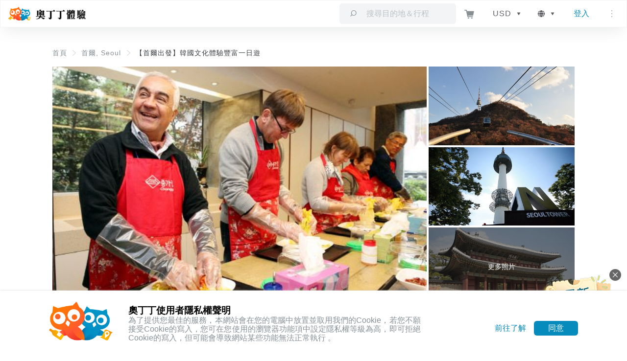

--- FILE ---
content_type: application/javascript; charset=UTF-8
request_url: https://experiences.owlting.com/_nuxt/3bd0664.js
body_size: 10363
content:
(window.webpackJsonp=window.webpackJsonp||[]).push([[11],{1100:function(e,t,o){"use strict";o.r(t);var r={Countries:{header:{title1:"Top 10 Best-Selling Products",title2:"Top Destinations",subtitle2:'<span class="text-blue">{n}</span> Cities/Destinations Found'}},Cities:{header:{title1:"Popular local experiences",title2:"Latest experiences",title3:"Hand-picked experiences"}}};t.default={translate:{show_original:"View Original Text",show_original_text:"View Original Text (Translation Powered by {n})",note:"The page displays AI translation information. If there is any discrepancy in the content, please refer to the original text.",use:"Instant translation using AI",translation:"AI translating..."},yes:"Yes",no:"No",copied:{copied:"Copied",copyTo:"Copy to clipboard"},websiteName:"OwlTing Experiences",metaTag:{slogan:"Discover tours, outdoor adventures, sightseeing tickets and wifi service for your next trip.",description:"Find day tours, outdoor activities, cultural trips, skip-the-line tickets, and travel SIM cards. Arrange personal airport transfer within a few clicks. Start creating unique travel memories with OwlTing Local Experiences today!",title:{search:"Results: {item}"}},button:{moreTour:"Show more",moreArticle:"More articles",showMore:"View more",clear:"Clear",cancel:"Cancel",ok:"OK",selectAll:"Select All",close:"Close",open:"Open",nextStep:"Next"},label:{unit:{person:"pax",group:"group",car:"car",day:"day",set:"set"}},pluralization:{minutes:"{n} minutes|{n} minute|{n} minutes",hours:"{n} hrs|{n} hr|{n} hrs",person:"{n} pax",group:"{n} groups|{n} group|{n} groups",car:"{n} cars|{n} car|{n} cars",day:"{n} days|{n} day|{n} days",set:"{n} sets|{n} set|{n} sets"},response:{status:{404:"There are no results"}},message:{covid:"因應新型冠狀病毒肺炎疫情持續擴大，請國人避免所有非必要旅遊，從第三級紅色警示的國家回國後請配合居家檢疫14天",addToCart:"Added to your shopping cart",pageNotFound:"您造訪的頁面放假旅行去了",homepage:"Go back to homepage"},premium:{normal:"General Member",member:"Premium Member",description:"Special Discount: {date_begin} - {date_end}<br>{premium_discount}% off for all tours (with no minimum purchase)",becomePremium:"Become a premium member of OwlTing<br>and enjoy <span style='color: #d6ad5d;'>{premium_discount}% off for all tours (with no minimum purchase)</span>",setting:"Go Premium",upgrade:"Upgrade",purchaseFinished:"Payment completed. Thank you for your subscription!",purchaseFailed:"Payment failed. Please proceed with the upgrade on the Premium page.",useDiscountNow:"Enjoy the exclusive discounts for Premium members now.",redirectToPremiumPage:"Upgrade your membership on the Premium Page",loginExpired:"Your session has expired. Please login again."},downloadApp:{installNow:"Get our App & 1st order coupon: New100"},Index:{placeholder:{search:"Search by city, country, or keyword. Start exploring!"},searchBar:{asia:"Asia",americas:"America",europe:"Europe",australia:"Oceania",africa:"Africa",southAmerica:"South America",northAmerica:"North America"},header:{section1:{title:"Where are you going?",subtitle:"Book your tours & activities all over the world"},section2:{title:"Trending Activities",subtitle:"Check out our seasonal top picks"},section3:{title:"Best-Selling Tours",subtitle:"Popular local experiences handpicked just for you"},section4:{title:"Flash Sale"},section5:{title:"Travel by themes",subtitle:"Popular experiences presented for you"},section6:{title:"Recommended hostels"},article:{title:"Must-Read Travel Hacks"}},footer:{aboutUs:"About OwlTing Experiences",faq:"FAQ",websiteTerms:"Terms of use",terms:"Terms & Conditions",policy:"Privacy Policy",cookie:"Cookie Policy",contactUs:"Contact Us",groups:"OwlTing Group",officialWebsite:"Official Website",owlpay:"OwlPay",blockchainService:"OwlTing Blockchain Services",owlnest:"OwlNest Blockchain Hotel Management Service",owlnews:"OwlNews",market:"OwlTing Market",experiences:"OwlTing Experiences",owlJourney:"OwlJourney",blog:"OwlTing Blog",download:"Download App",travelAgency:"OwlTing Travel Service Inc. ",representative:"Representative: Darren Wang",contact:"Contact: Cipher Lee",addressContent:"6F., 7F., No. 26, 7F., No. 28, Wencheng Road, Beitou District, Taipei City 112, Taiwan (R.O.C.)",phone:"Phone",fax:"Fax",copyright:"COPYRIGHT © 2021 OwlTing Travel Service Inc. All rights reserved",serviceInfo:"Customer Service",servicePhone:"Contact",serviceTime:"Time",weekday:"Weekdays",seniorFriendly:"Senior-friendly"}},Locations:r,Products:{link:{home:"Home"},pluralization:{soldAmount:"{n} Sold",reviews:"{n} Reviews",totalReviews:'<span class="text-blue">{n}</span> reviews'},carousel:{morePhotos:"More photos"},table:{duration:"Duration",availableDate:"Available Date",departureTime:"Departure Time",minimumPax:"Minimum Booking Number",tourLanguage:"Guided Language",earnPoints:"Earn Points ",asiaMiles:"Asiamiles",tourDate:"Tour Date",redirect:"This page is about to redirect.",redirectDesc:'Click the "Go" button below to book itinerary and earn LINE POINTS reward.',exchangeInfo:"Check for details",goTo:"GO"},placeholder:{selectTourDate:"Please select your date"},collapse:{packageOptions:"Package Options",addOns:"Add-Ons",points:"Highlights",introduction:"What To Expect",itinerary:"Full Description/ Itinerary",location:"Meeting Point",video:"Tour Video",notices:"Important Notes",situation:"Additional Information",cancelPolicy:"Cancellation  Policy",tourReviews:"Traveler Reviews"},button:{moreReviews:"More Reviews",expandAll:"Expand",collapsePart:"Hide"},header:{hotelNearby:"Hotels near me",tourNearby:"While you're here, don't miss out these too!"}},Cart:{label:{cart:"Shopping Cart",expiredItems:"Items cannot be added to your cart",notAvailableItem:"Your tour has expired. Please select again.",price:"Total",date:"Date",time:"Time Slot",packageOptions:"Package",changeDate:"Modify the tour",deleteTour:"Delete the tour",deleteHint:"Are you sure you want to delete the selected tour(s)?",deleteFailed:"刪除體驗失敗"},button:{delete:"Delete",edit:"Edit",deleteAll:"Delete all"}},Components:{tourCard:{sold:"{n} Sold"},sortFilter:{sort:"Sort by",sortby:{popular:"Popular",hot:"Popular",new:"Updated Time",qty:"Booked",view:"Click through rate",review:"Reviews",ranking:"Ranking"}},countryFilter:{filter:"Filter"},tourFilter:{filter:"Filter",topPicks:"Categories",tickets:"Attraction Tickets & City Cards",multiday:"Relaxing Multi-Day Tours",oneday:"Popular Day Tours",feature:"Unique Local Experiences",outdoor:"Outdoor Adventure Activities",service:"Airport Transfer / WiFi&SIM Card",mountains:"Taiwan 100 Peak Challenge",restaurants:"Gourmet Restaurants Booking Service"},navigation:{placeholder:{search:"Search by destination or activity"},logout:"Log out",login:"Log in",myOrder:"My Tours",message:"Message",faq:"FAQ",questions:"Contact Us",cart:"Cart",currency:"Currency",language:"Language",clear:"Clear",search:"Search",close:"Close"},noData:{noResults:"No results found",searchAgain:"Try searching other activities"},shoppingCart:{form:{lowestPrice:"Lowest Price",tourQuantity:"{n} Tours"},message:{orderHint:"To be confirmed within 1 working day after you booked the experiences.",emptyState:"Please select your item.",noProductInCart:"Your shopping cart is empty.",recommendPlaceAndTour:"Recommended for you"},button:{bookNow:"Book Now",addToCart:"Add to Cart",packageOptions:"Package Options",payment:"Proceed to payment"}},tourPackage:{form:{discount:"On Sale",packageDetails:"Package Details",time:"Time",priceIncludes:"Price includes",priceExcludes:"Price excludes"},button:{select:"Select",selected:"Selected"},traffic:{reference:"Reference Flight",note:"The flight times are for reference only. The final confirmed flight will be based on the information provided in the briefing materials.",detail:"Flight detail",outbound:"Outbound",return:"Return",connecting:"Connecting",outboundFlight:"Outbound flight",returnFlight:"Return flight",connectingFlight:"Connecting flight",segment:"Flight segment"}},productCard:{label:{amount:"Qty",addons:"Add-ons"},button:{soldOut:"Sold out",chooseAnotherDate:"Select"},hint:{pleaseChooseAnotherDate:"Booking starts from: {date}"}},hotelCard:{label:{distance:"Distance: {n} km",checkPrice:"Show Prices"}},tourReview:{label:{customerService:"OwlTing Customer Service"}}},Search:{results:'You searched for "<span class="text-blue">{word}</span>" activities',resultsAmount:'<span class="text-blue">{n}</span> experiences/activities found',title:{tourTypes:"Categories",tourLocations:"Destinations",tourPriceRange:"Price"},button:{advancedSearch:"Advanced search"}},About:{banner:{title:"Unlock the World",subTitle:""},aboutBrand:{title:{main:"About OwlTing Experiences",sub:""},contentTitle:"We only provide the best experiences for you.",content:"“OwlTing Experiences” is a booking platform featuring selected tours from all around the world.<br>We were founded due to our curiosity about the world and the desire to explore.<br>If you<br>Have an adventurous spirit;<br>Enjoy an in-depth guided tour;<br>Love to discover unique lifestyles;<br>Here, you can find exclusive local experiences that suit you best!",record:{countries:"Countries",tours:"Tours",visitors:"Visitors Received"}},ourPromise:{title:"Our Promise",insurance:{title:"Insurance",content:"OwlTing Experiences is committed to providing the safest tours for our customers. To ensure the safety of every customer, we purchase TWD 2 million of Travel Agency Performance Bond Insurance and Travel Agency Liability Insurance. (You may also purchase other travel insurance policies on your own.)"},securePayment:{title:"Secure Payment",content:"OwlTing Experiences provides you with various payment methods including credit card, Paypal, UnionPay, Apple Pay, and ATM / transfer. We protect your online transactions and personal data through SSL encryption, and we will not disclose or save any of your personal information submitted via our website."},customerServices:{title:"Customer Services",content:"Don’t worry if you need assistance during your trip. We provide multiple channels for you to reach us - Facebook Messenger, Line, Instagram, Email, or phone. If you have questions during the booking process or local experiences, feel free to contact us. We will do our best to help you."}},comments:{title:"Customer Feedback",tourName01:"Trails of Smangus",content01:"Our itinerary was adjusted due to holiday road controls, but everything went smoothly thanks to the guides’ quick thinking. Since we couldn’t reach Smangus on the first day, the guides took us to the Taigang Hot Spring Valley. On the second day, we departed for Smangus in the early morning. Although we didn’t have the chance to see the ancient tree park, I still enjoyed the whole trip!",tourName02:"Alangyi Old Trail",content02:"This is a wonderful experience! The guide is knowledgeable and humorous, taking good care of us. The stunning sceneries of Alangyi old trail, the lush mountains, and the vast ocean are certainly worth a visit!",tourName03:"Qingshui Kayak",content03:"This is a really fun water activity! Kayaking on the beautiful pacific ocean while seeing the stunning sunrise and Qingshui cliff was a really unforgettable memory. The coaches took great care of every participant. Even my 80-year-old uncle had lots of fun on the water!"},partners:{title:"Corporate Partners"},media:{title:"Media Coverage"},welcomeJoin:{title:"We Welcome New Partners",content:"OwlTing Experiences provides an online platform for tour suppliers all around the world. Through our website, your tours can be noticed by more people. We upload your tours to our website, and provide digital marketing & PR services. Through our services, tour suppliers can get more promotions and attract more customers.",price:{title:"Price",content:"Our team will upload your tours to our website, and we will charge a reasonable price when your tour is being booked."},contact:{title:"Contact Information",content:"If you’re interested in uploading your tours to our website, please contact us via email: support@owlting.com. We will get in touch with you as soon as possible."}}},Payment:{step:{form:"Personal information & payment",completed:"Booking completed"},info:{retryPayment:"Retry Payment",retryPaymentTooltip:"Use the order details to “Retry Payment.” Please verify that the “Booker Information” and “Insurance Details” are correct.",title:"Booking information",lastName:"Last Name (For non-citizens, please fill in exactly as in your passport)",firstName:"First Name (For non-citizens, please fill in exactly as in your passport)",countryCode:"Country/Country Code",phoneNumber:"Contact number",contactEmail:"Contact Email Address",required:"This field is required",formatError:"Wrong format",checkRequired:"Please confirm required fields",additionalInfo:"Other required information",additionalInfoResult:"Additional information",paymentConfirm:"Please reconfirm that the participants' information filled in is correct. For some products, if you need to modify the participants' information after it is sent and confirmed, additional fees may be incurred. Please be aware."},order:{alternate:"Please fill in your alternative time slots",tipAlternate:"If your desired time slot is unavailable, we will reserve the alternative time slots first according to your list. We will then wait for your confirmation before changing your booking details.",comment:"Note",set:"Packages",addons:"Add-ons",firstAlternate:"First alternative time slot",secondAlternate:"Second alternative time slot",invalidAlternateTime:"You cannot select the same time slot. Please choose again.",canNotDiscount:"Coupon code not applicable"},placeholder:{date:"Please select a date",selectTime:"Please select a time slot",comment:"Please enter details",couponCode:"Enter your coupon code",asiaMilesLastName:"Last Name (exactly as in your Passport)",asiaMilesFirstName:"First Name (exactly as in your Passport)"},payment:{bankPromotion:"Exclusive Bank Rewards Program",bankPromotionNote:"Participate by paying with the designated credit card during the promotional period.",title:"Payment Methods",creditCard:"Credit Card",unionPay:"UnionPay",transfer:"ATM / Wire Transfer",installment:"Credit Card Installments",applepay:"Apple Pay",paypal:"PayPal",linePay:"LINE Pay",taiwanTravelCard:"Taiwan Traveler Card",monthAndInstallment:"{m} months {i} interest rate",firstHint:"If the amount cannot be fully divided, the remaining balance will be added to the first month.",secondHint:"Credit card installments are limited to cards issued by Cathay United Bank.",thirdHint:"Please note that you cannot change the number of participants or time if you choose to pay by installment. If you wish to modify your booking, please cancel it and book again.",paymentFailed:"Payment Error",becomePremium:"Become a premium member of OwlTing",savedMoney:"Save {price} for your purchase",premiumDiscount:"{premium_discount}% off for premium members",premiumOnlyDiscount:"Special offer for premium members",premiumSavedMoney:"Save {price} for your purchase",hint:"According to the laws & regulations of Republic of China (R.O.C.), all participants should sign the {0} to ensure their rights.{1}Once you proceed to payment, it means that you’ve confirmed your booking details, and that you agree to our standardized contracts, {2}, and {3}.",contract:"Standardized Contracts for Tours",privacy:"Privacy Policy",terms:"terms of use",owlTingContract:"OwlTing Standardized Contracts for Tours",contentOwlTingContract:"According to the laws & regulations of Republic of China (R.O.C.), all participants should sign the standardized contracts for tours to ensure their rights. If you've confirmed your booking details and agreed to our standardized contracts, privacy policy, and terms of use, please mark the checkbox.",domesticContract:"Standardized Contracts for Domestic Tours",foreignContract:"Standardized Contracts for Overseas Tours",domesticPersonalContract:"Standardized Contract for Individual Domestic Travel",foreignPersonalContract:"Standardized Contract for Individual Overseas Travel",overseasCruiseContract:"Standardized Contract for Overseas Cruise Tours",oneDayDomesticContract:"Standardized Contract for Basic One-day Domestic Tours",pay:"Proceed to payment",date:"Date",time:"Time Slot",adult:"Adult",total:"Total",totalAfterDiscount:"Total after discount",tipOrder:"We will inform you of the booking results within 1 workday.",paymentProcessing:"Processing...",payNowHint:"The payment service is provided by PayNow (立吉富線上金流股份有限公司). The completion of credit card charge doesn't means the accomplishment of reservation. The confirmation of reservation shall refer to the reservation notice letter. If you don't receive the letter, please contact the {0}.",expServiceGroup:"OwlTing Experience customer service",payNowHintCheck:"Please click and agree the {0} of Use before paying.",payNowTerms:"PayNow Terms",companyTitle:"Company Letterhead",companyRegNumber:"Tax ID / Company Registration Number",needCompanyRegNumber:"Need Company Registration Number (Option)"},discount:{title:"Coupon ",couponAsiaMiles:"Coupon code / Asiamiles",pointsAndCoupon:"Points & coupon code",rule:"Details",asiaMiles:"Asiamiles",issues:"FAQ",errorMsg:"Invalid code",discount:"Discount",asiaMilesNumber:"Member number for Asiamiles",lastName:"Last Name (exactly as in your Passport)",firstName:"First Name (exactly as in your Passport)",firstHint:"You can earn 1 mile for Asiamiles with each NT$40 (or other currencies equivalent to NT$40) you spend.",secondHint:"Please make sure that your member number and name for Asiamiles are correct. If the information doesn't correspond with your membership details, you cannot earn your miles. Please note that once you complete your booking, you may not add miles or modify your information. ",ruleTitle:"How to use your coupon",firstRule:"The coupon can only be used once for each account.",premiumVIP:'Redeem the VIP voucher and get <span style="color: #bf923b; font-weight: 500;">{price}</span> off',remaining:"{value} voucher(s) remaining",premiumVIPNote:"Please note that the VIP voucher cannot be applied to orders less than the value of the voucher itself. We kindly suggest choosing other offers or adding more to your itinerary."},result:{paymentFinish:"Payment completed",paymentComplete:"Thank You for Your Purchase! ",paymentFailed:"Payment Error",paymentNumber:"Payment Number",orderDate:"Time",paymentTip:"Please note that your booking has to be confirmed by the local guide.",checkOrder:"View your booking",back:"Back",goToCart:"Back to shopping cart",paymentPending:"Please complete your booking",firstAtmTip:"Please complete the transaction online or at any automated teller machine (ATM) near you within {dateTime}. Your payment will be considered successful as long as you submit within the deadline (weekend included).",secondAtmTip:"When you complete your payment, you’ll receive a confirmation email. You may also check your status at your member page. Please note that your booking has to be confirmed by the local guide.",atmInfo:"Transfer Details",bank:"Bank",accountName:"Account Name",account:"Account Number",transferAmount:"Amount",deadline:"Payment Deadline",transferTip:"The account number will be expired after the transaction. If the payment does not match, it will result in transaction failure."},voucher:{code:"Travel Voucher No.",identity:"Validate the last 4 digits of ID No.",name:"Travel Voucher ",canUseVoucher:"Travel Vouchers applicable for the current order",cannotUseForAtmPayment:"ATM / Wire Transfer not available with Travel Vouchers",alreadyChoseOtherCoupon:"The other coupons applied; multiple coupons not allowed",applyConditions:"Multiple Travel Vouchers can be redeemed in a single order, while total amount of the order needs to be higher than NT$1,001 and the Travel Vouchers amount redeemed. (e.g. For a single order with total amount of NT$8,900, you may redeem maximum 8 Travel Vouchers for the order.)",priceLessThanDiscount:"Travel Vouchers only apply when: total amount of the order higher than NT$1,001 and the Travel Voucher amount redeemed.",limitAmount:"Maximum {n} Travel Vouchers for the current order",addVoucher:"Add Travel Voucher",validateVoucher:"Validate and Use",ruleDescription:"Terms of Use for Travel Voucher",voucherWebsite:"Travel Voucher Page by Tourism Bureau, MOTC",message:{failed:"Please check whether “Travel Voucher No.” and “the last 4 digits of ID No.” are correct and validate again.",success:"Successful Validation",responseTimeout:"Validation response timeout; please try again later."},rule:{1:"ATM/Wire transfer not available and other discounts and premium member discounts not applicable with Travel Vouchers.",2:"Multiple Travel Vouchers can be redeemed in a single order, while total amount of the order needs to be higher than NT$1001 and the Travel Vouchers amount redeemed. (e.g. For a single order with total amount of NT$8,900, you may redeem maximum 8 Travel Vouchers for the order.)",3:"Travel Vouchers are not applicable for quarantine hotels and overseas packages. If the order includes packages not applicable, OwlTing may proceed the refund and cancellation of the order.",4:"A Travel Voucher can only be redeemed once. If your Travel Vouchers have been redeemed before you complete the payment, OwlTing may proceed the refund and cancellation of the order.",5:"Travel Vouchers can only be redeemed once and cannot be returned if redeemed.",6:"No tax ID number allowed on the receipt for the redeemed amount of Travel Vouchers. If you need a tax ID number on the receipt for the rest amount paid, please contact our customer service.",7:"Travel Vouchers are not for sale and no change shall be given for the redemption. Travel Vouchers shall not be exchanged for cash, gift certificates, or cash vouchers.",8:'For other questions about Travel Voucher., please refer to Travel Voucher Page by Tourism Bureau, MOTC <a target="_blank" href="https://1000.taiwan.net.tw/"><strong class="text-blue">https://1000.taiwan.net.tw/</strong></a>.'},checkbox:{readAndConfirmed:"I have read and agreed with the terms of use for Travel Voucher above.",validated:'I confirmed the Travel Vouchers to be redeemed were all validated, and the message of "Successful Validation" was displayed.'},button:{agreeAndPay:"Agree and Pay",apply:"Use"}},creditCard:{number:"Card Number",expiryDate:"Expiration Date",cvc:"Security Code"}},Account:{menu:{myOrder:"My Tours",premium:"Premium Membership",ask:"Contact Us",qa:"FAQ"},status:{confirmed:"Upcoming Tours",confirming:"Confirming",reschedule:"Rescheduling",unpaid:"Unpaid",cancelOrder:"Cancelled Tours",finishedTours:"Tour History",completed:"Completed Bookings ",pending:"We're confirming your booking",cancelling:"Cancellation Processing",cancelled:"Cancelled",expired:"Overdue Payment",refunded:"Refund Completed"},tour:{combination:"Combination",detail:"Details",date:"Date",time:"Time",setTitle:"Packages",fillInInsurance:"Please fill in your insurance details",insurance:"Insurance Details",insuranceUnfilled:"You haven't filled in the insurance details",leaveComment:"Leave a review",hasComment:"Review Submitted",orderNumber:"Booking Number",orderDate:"Time",amount:"Quantity",remarks:"Note",paymentDetail:"Payment Details",refundDetail:"Refund Details",location:"Meeting Point",notices:"Important Notes",cancelTour:"Cancel your tour",tip:{insurance:"Please fill in your insurance details and travel information",checking:"We will inform you of the booking results within 1 workday."},emptyState:{title:"There are no tours",content:"Plan your next trip now!"},vouchers:{voucher:"Voucher",download:"Voucher download",info:"Voucher info"}},comment:{title:"Reviews",upload:"Upload",official:"OwlTing Customer Services",button:{comment:"Submit"},message:{imgOutOfLimit:"Maximum File Size 2 MB",sendComment:"Review successfully submitted",sendCommentFailed:"Submission Failed"}},insurance:{editInsurance:"Edit your insurance details",representative:"The booking person ",traveler:"Participants",firstName:"First Name",lastName:"Last Name",idNumber:"National Identification Number (ID)",nationality:"Nationality",birthday:"Date of Birth",gender:"Gender",male:"Male",female:"Female",required:"Required",confirmRemove:"Are you sure you want to remove this participant?",button:{save:"Save",edit:"Edit",ok:"OK",return:"Back",removeTraveler:"Remove participants",addTraveler:"Add participants",remove:"Remove"},message:{addTraveler:"You have successfully added new participant(s)",removeTravelerSuccessful:"You have removed the participant(s)",removeTravelerFailed:"Unable to remove participant(s)",saveFailed:"Unable to save changes",saveSuccessful:"Changes have been saved"},hint:{name:"Please fill in your full name as in your passport when booking the tours / tickets. Thank you.",insuredCutoffDateHighlight:"Please provide the insurance information of all participants before {date}",insuredCutoffDate:"{0}; otherwise the order will be cancelled automatically.",pleaseFillFields:"The reservation will be completed only after the full details of all participants' insurance information are provided.",minimumAge:"Age requirement for this tour: above {min_age} and below {max_age}."}},paymentDetail:{payment:"Payment Method",amount:"Price"},refund:{date:"Expected refund date",tip:"Your application for refund has been approved. You will recieve the refund within 7 workdays.",total:"Total refund"},cancelTour:{tip:{first:"8 days prior to the departure date - full refund",second:"7-3 days prior to the departure date - 70% refund",third:"2 days prior to the departure date - 50% refund",fourth:"1 day prior to / on the departure date - no refund",fifth:"Administrative fees like visa, admission… etc will not be refundable."},alertTitle:"If you wish to cancel your booking, please contact our customer service. ",csTime:"Operating time",timeSlot:"Weekdays 10:00~18:30",phone:"Contact number",lineID:"Official LINE"},premium:{yearlyMember:"Premium Yearly Plan",monthlyMember:"Premium Monthly Plan",year:"Year",month:"Month",period:"Limited Time Offer",discount:"Exclusive Offers",market:{first:"10% off for all items (with no minimum purchase)",second:"For every purchase, if the total price after discount is TWD500 (or more), you'll get free shipping. (outlying islands excluded)"},experiences:{first:"{premium_discount}% off for all tours (with no minimum purchase)"},journey:{first:"5% off for all bookings (with no minimum purchase)"},setting:"Go Premium",yearlyTooltip:"1. You are required to pay in one go, and we will send you a reminder before the next due date.<br>2. We will charge the subscription fee every year automatically from the credit card you provide until you end the subscription.",monthlyTooltip:"We will charge the subscription fee every month automatically from the credit card you provide until you end the subscription."},placeholder:{comment:"All Reviews",name:"For non-citizens, please fill in your last name exactly as in your passport",idNumber:"For non-citizens, please fill in your passport number",select:"Please select",birthday:"Please select a date"}}}}}]);